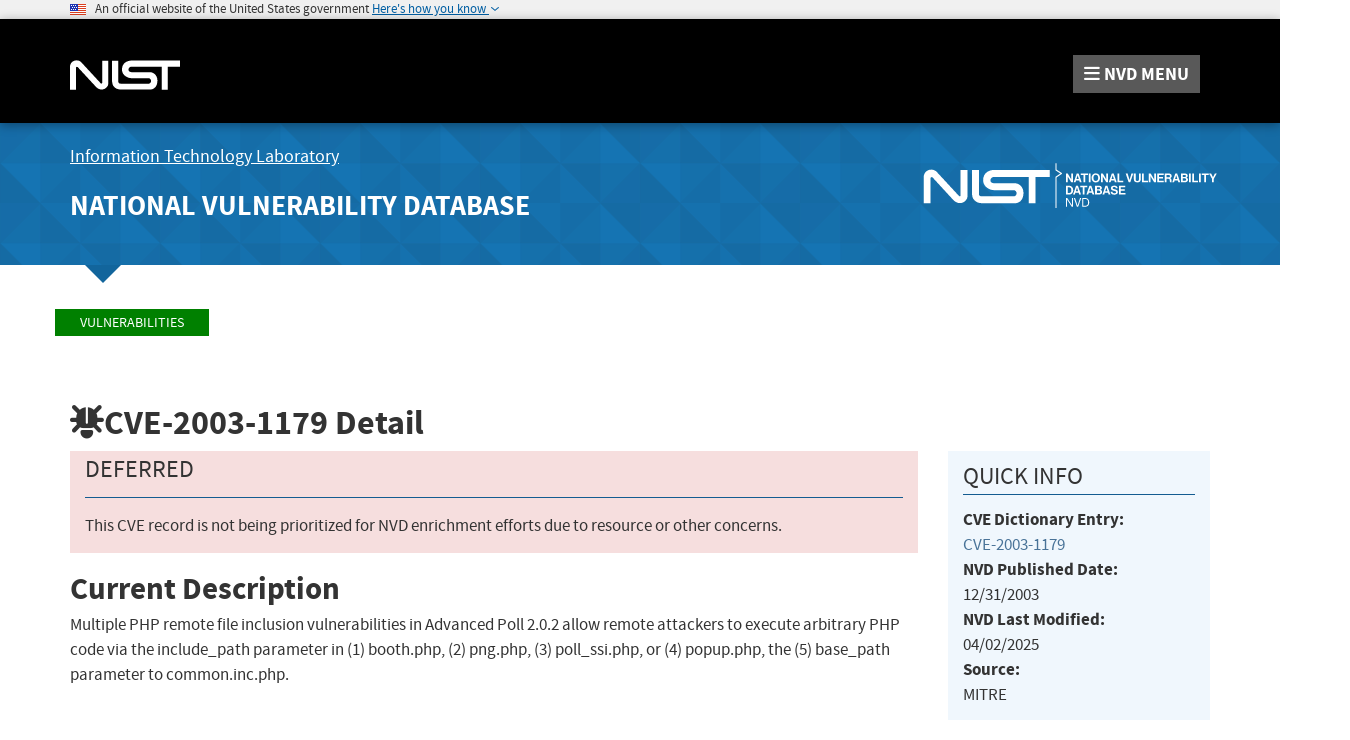

--- FILE ---
content_type: application/javascript; charset=UTF-8
request_url: https://nvd.nist.gov/cdn-cgi/challenge-platform/h/b/scripts/jsd/d251aa49a8a3/main.js?
body_size: 10010
content:
window._cf_chl_opt={AKGCx8:'b'};~function(k6,eE,eI,eG,en,er,ex,eg,eH,k1){k6=Z,function(v,z,kI,k5,e,k){for(kI={v:315,z:367,e:239,k:289,X:394,b:470,U:475,j:247,y:301},k5=Z,e=v();!![];)try{if(k=parseInt(k5(kI.v))/1+parseInt(k5(kI.z))/2+-parseInt(k5(kI.e))/3*(parseInt(k5(kI.k))/4)+-parseInt(k5(kI.X))/5+-parseInt(k5(kI.b))/6+-parseInt(k5(kI.U))/7*(parseInt(k5(kI.j))/8)+parseInt(k5(kI.y))/9,k===z)break;else e.push(e.shift())}catch(X){e.push(e.shift())}}(R,106514),eE=this||self,eI=eE[k6(222)],eG={},eG[k6(431)]='o',eG[k6(485)]='s',eG[k6(438)]='u',eG[k6(454)]='z',eG[k6(417)]='n',eG[k6(245)]='I',eG[k6(306)]='b',en=eG,eE[k6(491)]=function(z,X,U,j,X5,X4,X3,kR,y,J,A,P,F,L,N){if(X5={v:295,z:211,e:421,k:464,X:244,b:421,U:464,j:478,y:488,i:262,m:262,J:298,A:400,P:472,F:362,l:344,L:314,f:348,N:294,B:261},X4={v:319,z:366,e:472,k:386,X:361,b:363},X3={v:399,z:236,e:331,k:310},kR=k6,y={'XhHdK':function(B,h){return B<h},'UUrtp':function(B,h){return B===h},'iUnHL':function(B,h){return B+h},'HIdSf':function(B,h){return h===B},'vWgFk':function(B,h,W,K){return B(h,W,K)},'eeuLW':function(B,h){return B===h},'BtvPi':function(B,h){return h===B},'fjKVd':kR(X5.v),'nLWNP':function(B,h){return B+h}},null===X||y[kR(X5.z)](void 0,X))return j;for(J=es(X),z[kR(X5.e)][kR(X5.k)]&&(J=J[kR(X5.X)](z[kR(X5.b)][kR(X5.U)](X))),J=z[kR(X5.j)][kR(X5.y)]&&z[kR(X5.i)]?z[kR(X5.j)][kR(X5.y)](new z[(kR(X5.m))](J)):function(B,kv,W){for(kv=kR,B[kv(X4.v)](),W=0;y[kv(X4.z)](W,B[kv(X4.e)]);y[kv(X4.k)](B[W],B[y[kv(X4.X)](W,1)])?B[kv(X4.b)](W+1,1):W+=1);return B}(J),A='nAsAaAb'.split('A'),A=A[kR(X5.J)][kR(X5.A)](A),P=0;P<J[kR(X5.P)];F=J[P],L=y[kR(X5.F)](eo,z,X,F),A(L)?(N=y[kR(X5.l)]('s',L)&&!z[kR(X5.L)](X[F]),y[kR(X5.f)](y[kR(X5.N)],U+F)?i(y[kR(X5.B)](U,F),L):N||i(U+F,X[F])):i(U+F,L),P++);return j;function i(B,W,kZ){kZ=kR,Object[kZ(X3.v)][kZ(X3.z)][kZ(X3.e)](j,W)||(j[W]=[]),j[W][kZ(X3.k)](B)}},er=k6(216)[k6(481)](';'),ex=er[k6(298)][k6(400)](er),eE[k6(474)]=function(z,k,X9,kz,X,U,j,y,i,m){for(X9={v:274,z:486,e:453,k:472,X:214,b:310,U:486,j:325},kz=k6,X={},X[kz(X9.v)]=function(J,A){return J<A},X[kz(X9.z)]=function(J,A){return J+A},U=X,j=Object[kz(X9.e)](k),y=0;y<j[kz(X9.k)];y++)if(i=j[y],'f'===i&&(i='N'),z[i]){for(m=0;U[kz(X9.v)](m,k[j[y]][kz(X9.k)]);-1===z[i][kz(X9.X)](k[j[y]][m])&&(ex(k[j[y]][m])||z[i][kz(X9.b)](U[kz(X9.U)]('o.',k[j[y]][m]))),m++);}else z[i]=k[j[y]][kz(X9.j)](function(J){return'o.'+J})},eg=function(XV,Xu,Xd,XH,Xx,Xr,kk,e,k,X,b){return XV={v:379,z:429,e:463},Xu={v:349,z:477,e:426,k:354,X:372,b:435,U:477,j:299,y:286,i:377,m:469,J:349,A:310,P:413,F:452,l:292,L:309,f:477,N:209,B:467,h:259,W:427,K:477,M:303,Q:432,c:229,O:225,E:457,I:281,G:310,n:251,D:250,o:477},Xd={v:372,z:472},XH={v:445,z:253,e:349,k:316,X:472,b:281,U:399,j:236,y:331,i:457,m:236,J:331,A:399,P:236,F:331,l:458,L:276,f:309,N:263,B:310,h:458,W:369,K:373,M:415,Q:225,c:300,O:257,E:290,I:358,G:353,n:263,D:415,o:310,s:458,x:299,C:387,g:349,H:477,d:310,V:477,S:236,Y:310,T:299,a:310,R0:276,R1:461,R2:340,R3:477,R4:369,R5:354,R6:269,R7:296,R8:461,R9:310,RR:337,RZ:432},Xx={v:387},Xr={v:339,z:281},kk=k6,e={'ZEvCd':kk(XV.v),'nPTFA':function(U,j){return U==j},'uYvuG':function(U,j){return U(j)},'SICER':function(U,j){return U+j},'BTXHy':function(U,j){return U>j},'cyhGO':function(U,j){return U<j},'OrPhz':function(U,j){return U==j},'sDmYt':function(U,j){return j|U},'DMXCV':function(U,j){return j==U},'chGWS':function(U,j){return U-j},'hEJib':function(U,j){return j===U},'ORdfV':function(U,j){return U|j},'qIzpI':function(U,j){return U<<j},'HFcBS':function(U,j){return j&U},'LYuiv':function(U,j){return U<<j},'UKaqn':function(U,j){return j&U},'XCdeA':function(U,j){return j&U},'MqoSG':function(U,j){return j==U},'xkylk':function(U,j){return j==U},'tmZNy':function(U,j){return U-j},'TKBer':function(U,j){return j==U},'OYdkw':function(U,j){return U!=j},'Qnxxp':function(U,j){return U(j)},'Qikdy':function(U,j){return U*j},'hyeIp':function(U,j){return U(j)},'iWzxv':function(U,j){return U(j)},'Eauwl':function(U,j){return U!=j},'LrFFq':function(U,j){return U&j},'LHORZ':function(U,j){return U(j)},'FzOrA':function(U,j){return U!=j},'kwcwp':function(U,j){return U(j)},'doFNo':function(U,j){return U*j},'DnTTk':function(U,j){return U(j)},'VsQYR':function(U,j){return U*j},'SKCom':function(U,j){return j==U},'DiMrS':function(U,j){return U+j},'usxoB':function(U,j){return U==j}},k=String[kk(XV.z)],X={'h':function(U,kX){return kX=kk,e[kX(Xx.v)](null,U)?'':X.g(U,6,function(j,kb){return kb=kX,e[kb(Xr.v)][kb(Xr.z)](j)})},'g':function(U,j,y,kU,i,J,A,P,F,L,N,B,W,K,M,Q,O,E,I){if(kU=kk,i={'wQWWT':function(G){return G()}},kU(XH.v)===kU(XH.z))e[kU(XH.e)](b,kU(XH.k));else{if(null==U)return'';for(A={},P={},F='',L=2,N=3,B=2,W=[],K=0,M=0,Q=0;Q<U[kU(XH.X)];Q+=1)if(O=U[kU(XH.b)](Q),Object[kU(XH.U)][kU(XH.j)][kU(XH.y)](A,O)||(A[O]=N++,P[O]=!0),E=e[kU(XH.i)](F,O),Object[kU(XH.U)][kU(XH.m)][kU(XH.J)](A,E))F=E;else{if(Object[kU(XH.A)][kU(XH.P)][kU(XH.F)](P,F)){if(e[kU(XH.l)](256,F[kU(XH.L)](0))){for(J=0;e[kU(XH.f)](J,B);K<<=1,e[kU(XH.N)](M,j-1)?(M=0,W[kU(XH.B)](y(K)),K=0):M++,J++);for(I=F[kU(XH.L)](0),J=0;e[kU(XH.h)](8,J);K=e[kU(XH.W)](K<<1.11,I&1.03),e[kU(XH.K)](M,e[kU(XH.M)](j,1))?(M=0,W[kU(XH.B)](y(K)),K=0):M++,I>>=1,J++);}else if(e[kU(XH.Q)](kU(XH.c),kU(XH.O))){if(!U){if(A=!![],!i[kU(XH.E)](P))return;F(function(o){W(N,o)})}}else{for(I=1,J=0;J<B;K=e[kU(XH.I)](e[kU(XH.G)](K,1),I),e[kU(XH.n)](M,e[kU(XH.D)](j,1))?(M=0,W[kU(XH.o)](y(K)),K=0):M++,I=0,J++);for(I=F[kU(XH.L)](0),J=0;e[kU(XH.s)](16,J);K=K<<1.88|e[kU(XH.x)](I,1),e[kU(XH.C)](M,j-1)?(M=0,W[kU(XH.B)](e[kU(XH.g)](y,K)),K=0):M++,I>>=1,J++);}L--,L==0&&(L=Math[kU(XH.H)](2,B),B++),delete P[F]}else for(I=A[F],J=0;J<B;K=1.1&I|K<<1,j-1==M?(M=0,W[kU(XH.d)](e[kU(XH.e)](y,K)),K=0):M++,I>>=1,J++);F=(L--,L==0&&(L=Math[kU(XH.V)](2,B),B++),A[E]=N++,e[kU(XH.g)](String,O))}if(F!==''){if(Object[kU(XH.U)][kU(XH.S)][kU(XH.F)](P,F)){if(256>F[kU(XH.L)](0)){for(J=0;J<B;K<<=1,M==j-1?(M=0,W[kU(XH.Y)](e[kU(XH.e)](y,K)),K=0):M++,J++);for(I=F[kU(XH.L)](0),J=0;8>J;K=K<<1|e[kU(XH.T)](I,1),M==e[kU(XH.D)](j,1)?(M=0,W[kU(XH.B)](y(K)),K=0):M++,I>>=1,J++);}else{for(I=1,J=0;J<B;K=K<<1|I,j-1==M?(M=0,W[kU(XH.a)](y(K)),K=0):M++,I=0,J++);for(I=F[kU(XH.R0)](0),J=0;16>J;K=e[kU(XH.R1)](K,1)|e[kU(XH.R2)](I,1),M==j-1?(M=0,W[kU(XH.o)](y(K)),K=0):M++,I>>=1,J++);}L--,L==0&&(L=Math[kU(XH.R3)](2,B),B++),delete P[F]}else for(I=A[F],J=0;J<B;K=e[kU(XH.R4)](K<<1,e[kU(XH.R5)](I,1)),e[kU(XH.R6)](M,j-1)?(M=0,W[kU(XH.d)](y(K)),K=0):M++,I>>=1,J++);L--,e[kU(XH.R7)](0,L)&&B++}for(I=2,J=0;J<B;K=e[kU(XH.I)](e[kU(XH.R8)](K,1),1&I),M==j-1?(M=0,W[kU(XH.R9)](y(K)),K=0):M++,I>>=1,J++);for(;;)if(K<<=1,M==e[kU(XH.RR)](j,1)){W[kU(XH.Y)](y(K));break}else M++;return W[kU(XH.RZ)]('')}},'j':function(U,Xp,kj){return Xp={v:276},kj=kk,null==U?'':e[kj(Xd.v)]('',U)?null:X.i(U[kj(Xd.z)],32768,function(j,ky){return ky=kj,U[ky(Xp.v)](j)})},'i':function(U,j,y,ki,i,J,A,P,F,L,N,B,W,K,M,Q,E,O){for(ki=kk,i=[],J=4,A=4,P=3,F=[],B=e[ki(Xu.v)](y,0),W=j,K=1,L=0;3>L;i[L]=L,L+=1);for(M=0,Q=Math[ki(Xu.z)](2,2),N=1;e[ki(Xu.e)](N,Q);O=e[ki(Xu.k)](B,W),W>>=1,e[ki(Xu.X)](0,W)&&(W=j,B=e[ki(Xu.b)](y,K++)),M|=(0<O?1:0)*N,N<<=1);switch(M){case 0:for(M=0,Q=Math[ki(Xu.U)](2,8),N=1;N!=Q;O=e[ki(Xu.j)](B,W),W>>=1,0==W&&(W=j,B=y(K++)),M|=e[ki(Xu.y)](0<O?1:0,N),N<<=1);E=e[ki(Xu.i)](k,M);break;case 1:for(M=0,Q=Math[ki(Xu.U)](2,16),N=1;Q!=N;O=e[ki(Xu.j)](B,W),W>>=1,W==0&&(W=j,B=e[ki(Xu.m)](y,K++)),M|=N*(0<O?1:0),N<<=1);E=e[ki(Xu.J)](k,M);break;case 2:return''}for(L=i[3]=E,F[ki(Xu.A)](E);;){if(K>U)return'';for(M=0,Q=Math[ki(Xu.U)](2,P),N=1;e[ki(Xu.P)](N,Q);O=e[ki(Xu.F)](B,W),W>>=1,W==0&&(W=j,B=e[ki(Xu.l)](y,K++)),M|=e[ki(Xu.y)](e[ki(Xu.L)](0,O)?1:0,N),N<<=1);switch(E=M){case 0:for(M=0,Q=Math[ki(Xu.f)](2,8),N=1;e[ki(Xu.N)](N,Q);O=e[ki(Xu.k)](B,W),W>>=1,0==W&&(W=j,B=e[ki(Xu.B)](y,K++)),M|=e[ki(Xu.h)](0<O?1:0,N),N<<=1);i[A++]=e[ki(Xu.W)](k,M),E=A-1,J--;break;case 1:for(M=0,Q=Math[ki(Xu.K)](2,16),N=1;e[ki(Xu.e)](N,Q);O=W&B,W>>=1,W==0&&(W=j,B=y(K++)),M|=e[ki(Xu.M)](0<O?1:0,N),N<<=1);i[A++]=k(M),E=A-1,J--;break;case 2:return F[ki(Xu.Q)]('')}if(e[ki(Xu.c)](0,J)&&(J=Math[ki(Xu.K)](2,P),P++),i[E])E=i[E];else if(e[ki(Xu.O)](E,A))E=e[ki(Xu.E)](L,L[ki(Xu.I)](0));else return null;F[ki(Xu.G)](E),i[A++]=e[ki(Xu.n)](L,E[ki(Xu.I)](0)),J--,L=E,e[ki(Xu.D)](0,J)&&(J=Math[ki(Xu.o)](2,P),P++)}}},b={},b[kk(XV.e)]=X.h,b}(),eH=null,k1=k0(),k3();function eu(bb,kq,z,e){return bb={v:430,z:430},kq=k6,z={},z[kq(bb.v)]=function(k,X){return k!==X},e=z,e[kq(bb.z)](ed(),null)}function ed(bk,kA,z,e,k,X){return bk={v:389,z:417,e:302},kA=k6,z={},z[kA(bk.v)]=kA(bk.z),e=z,k=eE[kA(bk.e)],!k?null:(X=k.i,typeof X!==e[kA(bk.v)]||X<30)?null:X}function k0(bV,kK){return bV={v:408,z:408},kK=k6,crypto&&crypto[kK(bV.v)]?crypto[kK(bV.z)]():''}function k2(b,U,ba,kw,j,y,i,m,J,A,P,F,l,L,f,N){if(ba={v:388,z:448,e:418,k:396,X:419,b:333,U:305,j:282,y:402,i:439,m:471,J:434,A:388,P:481,F:490,l:424,L:409,f:451,N:221,B:357,h:463,W:285,K:418,M:316,Q:333,c:305,O:336,E:338,I:297,G:320,n:302,D:283,o:336,s:283,x:210,C:336,g:407,H:336,d:264,V:395,S:308},kw=k6,j={},j[kw(ba.v)]=kw(ba.z),j[kw(ba.e)]=kw(ba.k),j[kw(ba.X)]=function(B,h){return B+h},j[kw(ba.b)]=function(B,h){return B+h},j[kw(ba.U)]=kw(ba.j),j[kw(ba.y)]=kw(ba.i),y=j,!eS(0))return![];m=(i={},i[kw(ba.m)]=b,i[kw(ba.J)]=U,i);try{for(J=y[kw(ba.A)][kw(ba.P)]('|'),A=0;!![];){switch(J[A++]){case'0':l[kw(ba.F)]=function(){};continue;case'1':P={},P[kw(ba.l)]=m,P[kw(ba.L)]=N,P[kw(ba.f)]=kw(ba.N),l[kw(ba.B)](eg[kw(ba.h)](P));continue;case'2':l[kw(ba.W)](y[kw(ba.K)],F);continue;case'3':l[kw(ba.M)]=2500;continue;case'4':F=y[kw(ba.X)](y[kw(ba.Q)](y[kw(ba.c)],eE[kw(ba.O)][kw(ba.E)])+kw(ba.I)+L.r,y[kw(ba.y)]);continue;case'5':l=new eE[(kw(ba.G))]();continue;case'6':L=eE[kw(ba.n)];continue;case'7':N=(f={},f[kw(ba.D)]=eE[kw(ba.o)][kw(ba.s)],f[kw(ba.x)]=eE[kw(ba.C)][kw(ba.x)],f[kw(ba.g)]=eE[kw(ba.H)][kw(ba.g)],f[kw(ba.d)]=eE[kw(ba.C)][kw(ba.V)],f[kw(ba.S)]=k1,f);continue}break}}catch(B){}}function eT(bO,kf,z,e,k,X,b){return bO={v:230,z:355,e:255,k:230,X:329},kf=k6,z={},z[kf(bO.v)]=function(U,j){return U/j},z[kf(bO.z)]=function(U,j){return U-j},e=z,k=3600,X=eY(),b=Math[kf(bO.e)](e[kf(bO.k)](Date[kf(bO.X)](),1e3)),e[kf(bO.z)](b,X)>k?![]:!![]}function ea(v,z,bu,bd,bp,bH,kN,e,k,X,j,b){if(bu={v:282,z:371,e:302,k:381,X:336,b:320,U:285,j:396,y:332,i:332,m:288,J:338,A:267,P:479,F:335,l:291,L:291,f:316,N:490,B:276,h:401,W:310,K:350,M:307,Q:238,c:310,O:480,E:318,I:287,G:346,n:310,D:477,o:476,s:324,x:392,C:449,g:449,H:271,d:449,V:271,S:479,Y:357,T:463,a:217},bd={v:359},bp={v:484,z:397,e:401,k:416,X:284,b:397},bH={v:316},kN=k6,e={'DSCWq':function(U,j){return U<j},'VJeCb':function(U,j){return j==U},'thvir':function(U,j){return U<j},'slMBr':function(U,j){return U==j},'knErB':function(U,j){return U(j)},'sQHFb':function(U,j){return U>j},'iWLpy':function(U,j){return U<<j},'FnTTi':function(U,j){return j&U},'kactF':function(U,j){return U>=j},'KtMcD':function(U,j){return U+j},'BqaTe':kN(bu.v),'sGdJu':function(U,j){return j===U},'VLzdb':kN(bu.z),'sjdUe':function(U){return U()}},k=eE[kN(bu.e)],console[kN(bu.k)](eE[kN(bu.X)]),X=new eE[(kN(bu.b))](),X[kN(bu.U)](kN(bu.j),e[kN(bu.y)](e[kN(bu.i)](e[kN(bu.m)],eE[kN(bu.X)][kN(bu.J)])+kN(bu.A),k.r)),k[kN(bu.P)]){if(e[kN(bu.F)](e[kN(bu.l)],e[kN(bu.L)]))X[kN(bu.f)]=5e3,X[kN(bu.N)]=function(kB){kB=kN,z(kB(bH.v))};else{if(256>Ry[kN(bu.B)](0)){for(Zm=0;e[kN(bu.h)](ZJ,ZA);ZP<<=1,Zl-1==ZF?(ZL=0,Zf[kN(bu.W)](ZN(ZB)),Zh=0):ZW++,Zq++);for(j=ZK[kN(bu.B)](0),Zw=0;8>ZM;Zc=ZO<<1|1&j,e[kN(bu.K)](Zt,ZE-1)?(ZI=0,ZG[kN(bu.W)](Zn(ZD)),Zo=0):Zs++,j>>=1,ZQ++);}else{for(j=1,Zr=0;e[kN(bu.M)](Zx,ZC);ZH=Zp<<1|j,e[kN(bu.Q)](Zd,Zu-1)?(ZV=0,ZS[kN(bu.c)](e[kN(bu.O)](ZY,ZT)),Za=0):v0++,j=0,Zg++);for(j=v1[kN(bu.B)](0),v2=0;e[kN(bu.E)](16,v3);v5=e[kN(bu.I)](v6,1)|e[kN(bu.G)](j,1),v8-1==v7?(v9=0,vR[kN(bu.n)](vZ(vv)),vz=0):ve++,j>>=1,v4++);}Ze--,Zk==0&&(ZX=Zb[kN(bu.D)](2,ZU),Zj++),delete Zy[Zi]}}X[kN(bu.o)]=function(kh){kh=kN,e[kh(bp.v)](X[kh(bp.z)],200)&&e[kh(bp.e)](X[kh(bp.z)],300)?z(kh(bp.k)):z(kh(bp.X)+X[kh(bp.b)])},X[kN(bu.s)]=function(kW){kW=kN,z(kW(bd.v))},b={'t':e[kN(bu.x)](eY),'lhr':eI[kN(bu.C)]&&eI[kN(bu.g)][kN(bu.H)]?eI[kN(bu.d)][kN(bu.V)]:'','api':k[kN(bu.S)]?!![]:![],'c':eu(),'payload':v},X[kN(bu.Y)](eg[kN(bu.T)](JSON[kN(bu.a)](b)))}function eY(bM,kL,v){return bM={v:302,z:255},kL=k6,v=eE[kL(bM.v)],Math[kL(bM.z)](+atob(v.t))}function Z(v,z,e,k){return v=v-207,e=R(),k=e[v],k}function ep(v,be,bv,km,z,e){if(be={v:208,z:334,e:242,k:235,X:428,b:322,U:322,j:473,y:218,i:351,m:422},bv={v:220,z:213,e:351,k:334,X:374,b:399,U:236,j:331,y:276,i:228,m:310,J:375,A:378,P:270,F:224,l:455,L:352,f:243,N:310,B:466,h:231,W:310,K:477,M:212,Q:310,c:440,O:273,E:477,I:240},km=k6,z={'IKLNQ':function(k,X){return k<X},'jkdyc':function(k,X){return X|k},'yzNWs':function(k,X){return k&X},'aOpNt':function(k,X){return k-X},'abHEI':function(k,X){return k(X)},'YfCFk':function(k,X){return X|k},'ycCnV':function(k,X){return k<<X},'KgCkv':function(k,X){return k-X},'aJTWc':function(k,X){return k>X},'ZeEYa':function(k,X){return k==X},'AVHIE':function(k,X){return k<<X},'HyxfR':function(k,X){return k(X)},'QGunU':function(k,X){return X==k},'eJMPl':km(be.v),'tbtJU':km(be.z),'EsvSa':function(k){return k()},'gcuhG':function(k,X,b){return k(X,b)},'VcczU':km(be.e),'CGtRf':function(k,X,b){return k(X,b)},'ANUWd':km(be.k)},e=eC(),z[km(be.X)](ea,e.r,function(k,kJ,b,U){if(kJ=km,kJ(bv.v)!==z[kJ(bv.z)]){if(typeof v===kJ(bv.e)){if(kJ(bv.k)===z[kJ(bv.X)])v(k);else{if(RC[kJ(bv.b)][kJ(bv.U)][kJ(bv.j)](Rg,RH)){if(256>vm[kJ(bv.y)](0)){for(zA=0;z[kJ(bv.i)](zq,zP);zl<<=1,zL==zf-1?(zN=0,zB[kJ(bv.m)](zh(zW)),zK=0):zw++,zF++);for(b=zM[kJ(bv.y)](0),zQ=0;8>zc;zt=z[kJ(bv.J)](zE<<1,z[kJ(bv.A)](b,1)),zI==z[kJ(bv.P)](zG,1)?(zn=0,zD[kJ(bv.m)](z[kJ(bv.F)](zo,zs)),zr=0):zx++,b>>=1,zO++);}else{for(b=1,zC=0;z[kJ(bv.i)](zg,zH);zd=z[kJ(bv.l)](z[kJ(bv.L)](zu,1),b),zV==z[kJ(bv.f)](zS,1)?(zY=0,zT[kJ(bv.N)](za(e0)),e1=0):e2++,b=0,zp++);for(b=e3[kJ(bv.y)](0),e4=0;z[kJ(bv.B)](16,e5);e7=e8<<1|1.71&b,z[kJ(bv.h)](e9,eR-1)?(eZ=0,ev[kJ(bv.W)](ez(ee)),ek=0):eX++,b>>=1,e6++);}zX--,0==zb&&(zU=zj[kJ(bv.K)](2,zy),zi++),delete zm[zJ]}else for(b=Zu[ZV],ZS=0;ZY<ZT;v0=z[kJ(bv.M)](v1,1)|b&1,z[kJ(bv.h)](v2,v3-1)?(v4=0,v5[kJ(bv.Q)](z[kJ(bv.c)](v6,v7)),v8=0):v9++,b>>=1,Za++);vj=(vR--,z[kJ(bv.O)](0,vZ)&&(vv=vz[kJ(bv.E)](2,ve),vk++),vX[vb]=vU++,vy(vi))}}z[kJ(bv.I)](eV)}else return U={},U.r={},U.e=z,U}),e.e){if(z[km(be.b)]===z[km(be.U)])z[km(be.j)](k2,z[km(be.y)],e.e);else if(km(be.i)==typeof e[km(be.m)])return X[km(be.m)](function(){}),'p'}}function k3(Uv,UZ,U8,U7,kM,v,z,U,e,k,X,j){if(Uv={v:328,z:483,e:364,k:302,X:237,b:364,U:256,j:472,y:214,i:310,m:460,J:325,A:368,P:436,F:384,l:279,L:423,f:423,N:256,B:462,h:425,W:246},UZ={v:433,z:391,e:414,k:384,X:368,b:436,U:246},U8={v:277,z:265,e:328,k:399,X:236,b:331,U:310},U7={v:410},kM=k6,v={'ndzDf':function(b,U){return b<U},'kBnVB':function(b,U){return b+U},'kHZSf':function(b,U,j){return b(U,j)},'bEDzy':function(b,U){return U!==b},'FLBgm':kM(Uv.v),'Lbcuh':function(b,U){return b==U},'svcOB':kM(Uv.z),'vrhQH':function(b){return b()},'bqEaE':kM(Uv.e)},z=eE[kM(Uv.k)],!z){if(v[kM(Uv.X)]===kM(Uv.b))return;else if(U=K[M],'f'===U&&(U='N'),Q[U]){for(j=0;v[kM(Uv.U)](j,c[O[E]][kM(Uv.j)]);-1===I[U][kM(Uv.y)](G[n[D]][j])&&(o(s[x[C]][j])||g[U][kM(Uv.i)](v[kM(Uv.m)]('o.',H[d[V]][j]))),j++);}else S[U]=Y[T[a]][kM(Uv.J)](function(R3){return'o.'+R3})}if(!eT())return;if(e=![],k=function(kQ){if(kQ=kM,v[kQ(U8.v)](v[kQ(U8.z)],kQ(U8.e)))y[kQ(U8.k)][kQ(U8.X)][kQ(U8.b)](i,m)||(J[A]=[]),P[F][kQ(U8.U)](l);else if(!e){if(e=!![],!eT())return;ep(function(j,kc){kc=kQ,v[kc(U7.v)](k4,z,j)})}},eI[kM(Uv.A)]!==kM(Uv.P))v[kM(Uv.F)](k);else if(eE[kM(Uv.l)]){if(kM(Uv.L)!==kM(Uv.f))return v[kM(Uv.N)](e[kM(Uv.B)](),k);else eI[kM(Uv.l)](kM(Uv.h),k)}else X=eI[kM(Uv.W)]||function(){},eI[kM(Uv.W)]=function(kO,UR){if(kO=kM,v[kO(UZ.v)]===kO(UZ.z))return UR={v:379,z:281},v[kO(UZ.e)](null,k)?'':X.g(b,6,function(y,kt){return kt=kO,kt(UR.v)[kt(UR.z)](y)});else v[kO(UZ.k)](X),eI[kO(UZ.X)]!==kO(UZ.b)&&(eI[kO(UZ.U)]=X,k())}}function k4(k,X,Ue,kE,b,U,j,y){if(Ue={v:278,z:226,e:416,k:479,X:278,b:226,U:451,j:370,y:233,i:275,m:416,J:347,A:260,P:233,F:275,l:489,L:313,f:347,N:260},kE=k6,b={},b[kE(Ue.v)]=function(i,m){return m===i},b[kE(Ue.z)]=kE(Ue.e),U=b,!k[kE(Ue.k)])return;U[kE(Ue.X)](X,U[kE(Ue.b)])?(j={},j[kE(Ue.U)]=kE(Ue.j),j[kE(Ue.y)]=k.r,j[kE(Ue.i)]=kE(Ue.m),eE[kE(Ue.J)][kE(Ue.A)](j,'*')):(y={},y[kE(Ue.U)]=kE(Ue.j),y[kE(Ue.P)]=k.r,y[kE(Ue.F)]=kE(Ue.l),y[kE(Ue.L)]=X,eE[kE(Ue.f)][kE(Ue.N)](y,'*'))}function eD(z,e,kD,k7,k,X){return kD={v:459,z:487,e:459,k:323,X:399,b:465,U:331,j:214,y:227},k7=k6,k={},k[k7(kD.v)]=function(U,j){return U instanceof j},k[k7(kD.z)]=function(U,j){return U<j},X=k,X[k7(kD.e)](e,z[k7(kD.k)])&&X[k7(kD.z)](0,z[k7(kD.k)][k7(kD.X)][k7(kD.b)][k7(kD.U)](e)[k7(kD.j)](k7(kD.y)))}function R(Uk){return Uk='FzOrA,SSTpq3,HIdSf,AVHIE,eJMPl,indexOf,mgmui,_cf_chl_opt;JJgc4;PJAn2;kJOnV9;IWJi4;OHeaY1;DqMg0;FKmRv9;LpvFx1;cAdz2;PqBHf2;nFZCC5;ddwW5;pRIb1;rxvNi8;RrrrA2;erHi9,stringify,ANUWd,Fsnlp,BiJxP,jsd,document,PyYbV,abHEI,hEJib,uYXlm,[native code],IKLNQ,SKCom,Muqjy,ZeEYa,1|3|6|4|2|9|10|5|7|8|0,sid,contentDocument,error on cf_chl_props,hasOwnProperty,bqEaE,slMBr,15fUwJNc,EsvSa,dkFpW,zsCoY,KgCkv,concat,bigint,onreadystatechange,25560MNsGVi,style,zeCDF,usxoB,DiMrS,fKKUU,mqZMe,cLICi,floor,ndzDf,YnWBt,fWUns,doFNo,postMessage,nLWNP,Set,OrPhz,pkLOA2,FLBgm,nsVWb,/jsd/oneshot/d251aa49a8a3/0.5980985370427708:1769988275:hU6muURmnRTmQVBsZU6vuJNjK2CypyrPHhL1ceiFqpk/,RrCaH,MqoSG,aOpNt,href,DSGNz,QGunU,ReYGW,event,charCodeAt,bEDzy,bRrez,addEventListener,vYwWz,charAt,/cdn-cgi/challenge-platform/h/,CnwA5,http-code:,open,Qikdy,iWLpy,BqaTe,19876LHCnYg,wQWWT,VLzdb,LHORZ,vabgv,fjKVd,d.cookie,xkylk,/b/ov1/0.5980985370427708:1769988275:hU6muURmnRTmQVBsZU6vuJNjK2CypyrPHhL1ceiFqpk/,includes,HFcBS,QwIJi,1711188lzMivF,__CF$cv$params,VsQYR,BvlgP,zvlca,boolean,thvir,JBxy9,cyhGO,push,display: none,sPaHF,detail,isNaN,100776xDkmYj,timeout,XqlBD,sQHFb,sort,XMLHttpRequest,iframe,VcczU,Function,onerror,map,wxHNH,navigator,NGapI,now,isArray,call,KtMcD,klaat,xBNrl,sGdJu,_cf_chl_opt,tmZNy,AKGCx8,ZEvCd,UKaqn,clientInformation,Avtvj,qaEFy,eeuLW,dxBDS,FnTTi,parent,BtvPi,uYvuG,VJeCb,function,ycCnV,qIzpI,XCdeA,lDCyF,rGycu,send,ORdfV,xhr-error,EefgT,iUnHL,vWgFk,splice,qjnnX,removeChild,XhHdK,183772BPmyIA,readyState,sDmYt,cloudflare-invisible,KroJf,TKBer,DMXCV,tbtJU,jkdyc,msnlY,hyeIp,yzNWs,W-RBYEdXeIormj81Mn5vUzAuaScbwHQO3Zyx6tKkNgL$qhpJT4VfD0GC+PF729sli,HxxRP,log,createElement,appendChild,vrhQH,WQOwi,UUrtp,nPTFA,GgXob,BgBHF,ZvYTr,ujChM,sjdUe,CTlXN,564360GJuhPJ,aUjz8,POST,status,CSmKk,prototype,bind,DSCWq,YjqEE,wVOcC,evEJL,yqyPu,ixZNs,LRmiB4,randomUUID,chctx,kHZSf,dWsJh,UnwZG,Eauwl,Lbcuh,chGWS,success,number,pzKvu,opPup,bRmPz,Object,catch,BwjCD,errorInfoObject,DOMContentLoaded,OYdkw,DnTTk,gcuhG,fromCharCode,wgGFv,object,join,svcOB,TYlZ6,Qnxxp,loading,Mnbto,undefined,/invisible/jsd,HyxfR,QaQCb,moMVT,body,contentWindow,FNroV,nDjxT,dmAJc,6|4|5|2|3|0|7|1,location,getPrototypeOf,source,LrFFq,keys,symbol,YfCFk,GGVjv,SICER,BTXHy,DoxCA,kBnVB,LYuiv,random,mFsYvRwCMCv,getOwnPropertyNames,toString,aJTWc,kwcwp,DHeJx,iWzxv,45408AaIFCf,AdeF3,length,CGtRf,rxvNi8,287Aakqjx,onload,pow,Array,api,knErB,split,xYCRm,SEwgE,kactF,string,IMgTi,txKhu,from,error,ontimeout,pRIb1,tabIndex,kQGfQ'.split(','),R=function(){return Uk},R()}function eV(bK,bW,kP,v,z,k,X,b,U){if(bK={v:405,z:412,e:249,k:468,X:453,b:219,U:472,j:420,y:393,i:472,m:214,J:310,A:325,P:380,F:456,l:437,L:356,f:310,N:276,B:390,h:482,W:441,K:310,M:411,Q:442,c:406,O:404},bW={v:258,z:342,e:317,k:272},kP=k6,v={'Fsnlp':function(e,k){return e<k},'bRmPz':function(e,k){return k===e},'CTlXN':function(e,k){return e<k},'Mnbto':function(e,k){return k==e},'rGycu':function(e,k){return e-k},'ZvYTr':function(e,k){return e<<k},'xYCRm':function(e,k){return e==k},'QaQCb':function(e,k){return e-k},'dWsJh':function(e,k){return e(k)},'DSGNz':function(e){return e()},'zeCDF':function(e){return e()},'DHeJx':kP(bK.v),'GGVjv':kP(bK.z),'moMVT':function(e,k){return e(k)},'ixZNs':function(e,k,X){return e(k,X)},'evEJL':function(e,k){return e*k}},z=v[kP(bK.e)](ed),z===null){if(v[kP(bK.k)]!==kP(bK.v)){for(k=A[kP(bK.X)](P),X=0;v[kP(bK.b)](X,k[kP(bK.U)]);X++)if(b=k[X],v[kP(bK.j)]('f',b)&&(b='N'),Q[b]){for(U=0;v[kP(bK.y)](U,k[k[X]][kP(bK.i)]);-1===O[b][kP(bK.m)](E[k[X]][U])&&(I(G[k[X]][U])||n[b][kP(bK.J)]('o.'+D[k[X]][U])),U++);}else o[b]=s[k[X]][kP(bK.A)](function(V){return'o.'+V})}else return}if(eH){if(kP(bK.P)===v[kP(bK.F)]){for(n=0;D<o;x<<=1,v[kP(bK.l)](C,v[kP(bK.L)](g,1))?(H=0,d[kP(bK.f)](V(S)),Y=0):T++,s++);for(a=R0[kP(bK.N)](0),R1=0;8>R2;R4=v[kP(bK.B)](R5,1)|1.42&R6,v[kP(bK.h)](R7,v[kP(bK.W)](R8,1))?(R9=0,RR[kP(bK.K)](v[kP(bK.M)](RZ,Rv)),Rz=0):Re++,Rk>>=1,R3++);}else v[kP(bK.Q)](clearTimeout,eH)}eH=v[kP(bK.c)](setTimeout,function(kF,X){kF=kP,X={'XqlBD':function(b,U){return b(U)}},kF(bW.v)===kF(bW.z)?X[kF(bW.e)](e,k):v[kF(bW.k)](ep)},v[kP(bK.O)](z,1e3))}function eC(Xv,ke,k,X,b,U,j,y,i,m){k=(Xv={v:232,z:311,e:327,k:234,X:326,b:481,U:382,j:321,y:444,i:248,m:446,J:443,A:383,P:343,F:341,l:223,L:207,f:280,N:365,B:345},ke=k6,{'wxHNH':ke(Xv.v),'nDjxT':ke(Xv.z),'qaEFy':function(J,A,P,F,l){return J(A,P,F,l)},'PyYbV':ke(Xv.e),'vYwWz':ke(Xv.k),'dxBDS':function(J,A,P,F,l){return J(A,P,F,l)}});try{for(X=k[ke(Xv.X)][ke(Xv.b)]('|'),b=0;!![];){switch(X[b++]){case'0':return U={},U.r=i,U.e=null,U;case'1':j=eI[ke(Xv.U)](ke(Xv.j));continue;case'2':y=j[ke(Xv.y)];continue;case'3':j[ke(Xv.i)]=k[ke(Xv.m)];continue;case'4':eI[ke(Xv.J)][ke(Xv.A)](j);continue;case'5':i=k[ke(Xv.P)](pRIb1,y,y[ke(Xv.F)]||y[k[ke(Xv.l)]],'n.',i);continue;case'6':j[ke(Xv.L)]='-1';continue;case'7':i=pRIb1(y,j[k[ke(Xv.f)]],'d.',i);continue;case'8':eI[ke(Xv.J)][ke(Xv.N)](j);continue;case'9':i={};continue;case'10':i=k[ke(Xv.B)](pRIb1,y,y,'',i);continue}break}}catch(J){return m={},m.r={},m.e=J,m}}function eS(v,bw,kl){return bw={v:462},kl=k6,Math[kl(bw.v)]()<v}function es(v,ku,k9,z){for(ku={v:244,z:453,e:450},k9=k6,z=[];null!==v;z=z[k9(ku.v)](Object[k9(ku.z)](v)),v=Object[k9(ku.e)](v));return z}function eo(z,e,k,kd,k8,X,U,j,J){X=(kd={v:304,z:398,e:360,k:351,X:447,b:431,U:266,j:403,y:422,i:385,m:385,J:241,A:268,P:319,F:252,l:472,L:254,f:363,N:422,B:478,h:330,W:293,K:478,M:312,Q:376,c:215},k8=k6,{'fKKUU':function(i,m){return i<m},'cLICi':function(i,m){return i===m},'nsVWb':k8(kd.v),'wVOcC':k8(kd.z),'WQOwi':k8(kd.e),'dkFpW':k8(kd.k),'RrCaH':k8(kd.X),'vabgv':function(i,m){return m===i},'sPaHF':function(i,m){return m===i},'msnlY':function(i,m){return i==m},'mgmui':function(y,i,m){return y(i,m)}});try{U=e[k]}catch(y){return'i'}if(null==U)return U===void 0?'u':'x';if(k8(kd.b)==typeof U){if(X[k8(kd.U)]===X[k8(kd.j)])return z[k8(kd.y)](function(){}),'p';else try{if(X[k8(kd.i)]===X[k8(kd.m)]){if(X[k8(kd.J)]==typeof U[k8(kd.y)]){if(k8(kd.X)!==X[k8(kd.A)]){for(U[k8(kd.P)](),J=0;X[k8(kd.F)](J,j[k8(kd.l)]);X[k8(kd.L)](y[J],i[J+1])?m[k8(kd.f)](J+1,1):J+=1);return J}else return U[k8(kd.N)](function(){}),'p'}}else return null}catch(A){}}return z[k8(kd.B)][k8(kd.h)](U)?'a':X[k8(kd.W)](U,z[k8(kd.K)])?'D':U===!0?'T':X[k8(kd.M)](!1,U)?'F':(j=typeof U,X[k8(kd.Q)](k8(kd.k),j)?X[k8(kd.c)](eD,z,U)?'N':'f':en[j]||'?')}}()